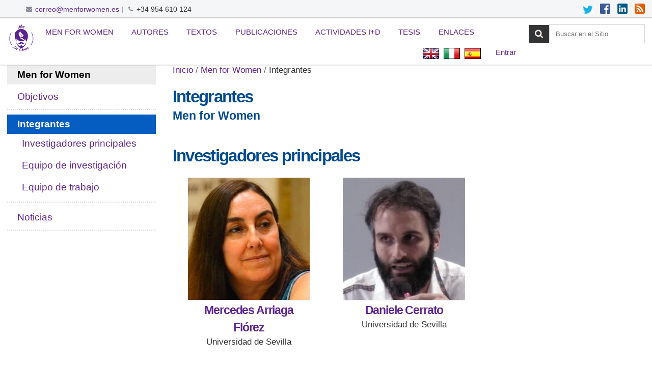

--- FILE ---
content_type: text/html;charset=utf-8
request_url: https://menforwomen.es/es/portada/es/mfw/integrantes
body_size: 8475
content:

<!DOCTYPE html>

<html xmlns="http://www.w3.org/1999/xhtml" lang="es">

    
    
    
    
    


<head>
    <meta http-equiv="Content-Type" content="text/html; charset=utf-8" />

    
        <base href="https://menforwomen.es/es/mfw/integrantes/index_html/" /><!--[if lt IE 7]></base><![endif]-->
    

    
        <meta content="Men for Women" name="DC.description" /><meta content="Men for Women" name="description" /><meta content="text/plain" name="DC.format" /><meta content="Collage" name="DC.type" /><meta content="2021/08/30 - " name="DC.date.valid_range" /><meta content="2021-08-30T10:54:33+01:00" name="DC.date.modified" /><meta content="2021-01-31T03:25:12+01:00" name="DC.date.created" /><meta content="es" name="DC.language" />

  
    <link rel="stylesheet" type="text/css" media="screen" href="https://menforwomen.es/portal_css/Sunburst%20Theme/reset-cachekey-303429177b7b87b133991abb66fb2b63.css" />
    <link rel="stylesheet" type="text/css" href="https://menforwomen.es/portal_css/Sunburst%20Theme/base-cachekey-530fcf32a11572f9459569b850b5b5c1.css" />
    <style type="text/css" media="screen">@import url(https://menforwomen.es/portal_css/Sunburst%20Theme/resourceplone.app.jquerytools.dateinput-cachekey-459122f74a327050add4c58582ee16d6.css);</style>
        <!--[if lt IE 8]>    
    
    <link rel="stylesheet" type="text/css" media="screen" href="https://menforwomen.es/portal_css/Sunburst%20Theme/IEFixes-cachekey-42842d8c4074c938a64cedd7989f2b34.css" />
        <![endif]-->
    
    <link rel="stylesheet" type="text/css" media="screen" href="https://menforwomen.es/portal_css/Sunburst%20Theme/resourceplone.formwidget.autocompletejquery.autocomplete-cachekey-39eff0c00e37930cf591a44a728420c0.css" />
    <link rel="stylesheet" type="text/css" media="all" href="https://menforwomen.es/portal_css/Sunburst%20Theme/collage-cachekey-d8e273f0b510bf2ce1bbd07690d42cb6.css" />
    <style type="text/css" media="all">@import url(https://menforwomen.es/portal_css/Sunburst%20Theme/resourceContentWellPortlets.stylesContentWellPortlets-cachekey-6f085d41e0fb9669a884c3207ca18943.css);</style>
    <link rel="stylesheet" type="text/css" media="screen" href="https://menforwomen.es/portal_css/Sunburst%20Theme/resourceftw.referencewidgetrefwidget-cachekey-13c2bfa14b750501299bf57663cdc445.css" />
    <link rel="stylesheet" type="text/css" media="screen" href="https://menforwomen.es/portal_css/Sunburst%20Theme/resourceftw.sliderslider-cachekey-b58a2c0bf33023695712b9fa337d8e57.css" />
    <link rel="stylesheet" type="text/css" media="screen" href="https://menforwomen.es/portal_css/Sunburst%20Theme/resourceftw.sliderslick-cachekey-f83d1a2369e70394703a3ed8e2229da8.css" />
    <style type="text/css" media="all">@import url(https://menforwomen.es/portal_css/Sunburst%20Theme/slideshow-cachekey-c4c4e06839ffd9f79611cd0d149eac24.css);</style>
    <link rel="stylesheet" type="text/css" media="all" href="https://menforwomen.es/portal_css/Sunburst%20Theme/ploneCustom-cachekey-6e6671d81325e31201d3df508adc3759.css" />

  
  
    <script type="text/javascript" src="https://menforwomen.es/portal_javascripts/Sunburst%20Theme/resourceplone.app.jquery-cachekey-c9a675a5f97c00db3e2842467b7bb3c2.js"></script>
    <script type="text/javascript" src="https://menforwomen.es/portal_javascripts/Sunburst%20Theme/collective.js.jqueryui.custom.min-cachekey-c8eba59a86e230b273138c4f81f6e995.js"></script>
    <script type="text/javascript" src="https://menforwomen.es/portal_javascripts/Sunburst%20Theme/resourceplone.formwidget.autocompletejquery.autocomplete.min-cachekey-888d5e594f94acc4ddc7bc2d0740b21d.js"></script>
    <script type="text/javascript" src="https://menforwomen.es/portal_javascripts/Sunburst%20Theme/resourcecollage-resourcescollage-cachekey-ab94473b258617ce45e02a213662636d.js"></script>
    <script type="text/javascript" src="https://menforwomen.es/portal_javascripts/Sunburst%20Theme/resourceftw.sliderslick.min-cachekey-6755ef1d6f7b5bb57aff9f2452e0188f.js"></script>


<link rel="alternate" href="https://menforwomen.es/" hreflang="es" /><link rel="alternate" href="https://menforwomen.es/" hreflang="it" /><link rel="alternate" href="https://menforwomen.es/" hreflang="en" />

<title>Integrantes &mdash; Español</title>
        
    <link rel="canonical" href="https://menforwomen.es/es/mfw/integrantes" />

    <link rel="shortcut icon" type="image/x-icon" href="https://menforwomen.es/favicon.ico" />
    <link rel="apple-touch-icon" href="https://menforwomen.es/touch_icon.png" />


<script type="text/javascript">
        jQuery(function($){
            if (typeof($.datepicker) != "undefined"){
              $.datepicker.setDefaults(
                jQuery.extend($.datepicker.regional['es'],
                {dateFormat: 'dd/mm/yy'}));
            }
        });
        </script>




    <link rel="search" href="https://menforwomen.es/es/@@search" title="Buscar en este sitio" />




        
        
        
        
        

        <meta name="viewport" content="width=device-width, initial-scale=0.6666, maximum-scale=1.0, minimum-scale=0.6666" />
        <meta name="generator" content="Plone - http://plone.org" />
    
</head>

<body class="template-collage_view portaltype-collage site-es section-mfw subsection-integrantes subsection-integrantes-index_html userrole-anonymous" dir="ltr">

<div id="visual-portal-wrapper">

        <div id="portal-top" class="row">
<div class="cell width-full position-0">
            <div id="supracabecera">
  <div id="telefono-correo">
    <img src="correo.png" title="Correo Men for Women" alt="Correo Men for Women"><a href="mailto:correo@menforwomen.es" title="Correo Men for Women">correo@menforwomen.es</a> | <img src="/telefono.png" title="Teléfono Men for Women" alt="Teléfono Men for Women">+34 954 610 124
  </div>
  <div id="redes">
    <a href="https://twitter.com/" title="Twitter Men for Women" target="_blank"><img src="/twitter.png" title="Twitter Men for Women" alt="Twitter Men for Women"></a>
    <a href="https://facebook.com/" title="Facebook Men for Women" target="_blank"><img src="/facebook.png" title="Facebook Men for Women" alt="Facebook Men for Women"></a>
    <a href="https://linkedin.com/" title="Linkedin Men for Women" target="_blank"><img src="/linkedin.png" title="Linkedin Men for Women" alt="Linkedin Men for Women"></a>
    <a href="/noticias/coleccion/RSS" title="RSS Men for Women" target="_blank"><img src="/rss.png" title="RSS Men for Women" alt="RSS Men for Women"></a>
  </div>
</div>
<div id="portal-header">
    <p class="hiddenStructure">
  <a accesskey="2" href="https://menforwomen.es/es/portada/es/mfw/integrantes#content">Cambiar a contenido.</a> |

  <a accesskey="6" href="https://menforwomen.es/es/portada/es/mfw/integrantes#portal-globalnav">Saltar a navegación</a>
</p>

<a id="portal-logo" title="Español" accesskey="1" href="https://menforwomen.es/es">
    <img src="https://menforwomen.es/logo.png" alt="Men for Women" title="Men for Women" height="56" width="56" /></a>


    <p class="hiddenStructure">Navegación</p>

    <ul id="portal-globalnav"><li id="portaltab-mfw" class="plain"><a href="https://menforwomen.es/es/mfw" title="Voces Masculinas en la Querella de las Mujeres">Men for Women</a></li><li id="portaltab-autores" class="plain"><a href="https://menforwomen.es/es/autores" title="Voces Masculinas en la Querella de las Mujeres">Autores</a></li><li id="portaltab-textos" class="plain"><a href="https://menforwomen.es/es/textos" title="Men for Women">Textos</a></li><li id="portaltab-publicaciones" class="plain"><a href="https://menforwomen.es/es/publicaciones" title="">Publicaciones</a></li><li id="portaltab-actividades" class="plain"><a href="https://menforwomen.es/es/actividades" title="Men for Women">Actividades I+D</a></li><li id="portaltab-tesis" class="plain"><a href="https://menforwomen.es/es/tesis" title="Men for Women">Tesis</a></li><li id="portaltab-enlaces" class="plain"><a href="https://menforwomen.es/es/enlaces" title="Recomendados por Men for Women">Enlaces</a></li></ul>


<div id="portal-searchbox">

    <form id="searchGadget_form" action="https://menforwomen.es/es/@@search">

        <div class="LSBox">
        <label class="hiddenStructure" for="searchGadget">Buscar</label>

        <input name="SearchableText" type="text" size="18" title="Buscar en el Sitio" placeholder="Buscar en el Sitio" accesskey="4" class="searchField" id="searchGadget" />

        <input class="searchButton" type="submit" value="Buscar" />

        <div class="searchSection">
            <input id="searchbox_currentfolder_only" class="noborder" type="checkbox" name="path" value="/sitio_menforwomen_es/menforwomen.es/es/mfw/integrantes" />
            <label for="searchbox_currentfolder_only" style="cursor: pointer">solo en la sección actual</label>
        </div>

        <div class="LSResult" id="LSResult"><div class="LSShadow" id="LSShadow"></div></div>
        </div>
    </form>

    <div id="portal-advanced-search" class="hiddenStructure">
        <a href="https://menforwomen.es/es/@@search" accesskey="5">Búsqueda Avanzada…</a>
    </div>

</div>

<div id="portal-personaltools-wrapper">

<p class="hiddenStructure">Herramientas Personales</p>



<ul class="actionMenu deactivated" id="portal-personaltools">
  <li id="anon-personalbar">
    
        <a href="https://menforwomen.es/es/login" id="personaltools-login">Entrar</a>
    
  </li>
</ul>

</div>


<ul id="portal-languageselector">
    
    <li class="language-en">
        <a href="https://menforwomen.es/@@multilingual-selector/237f5a3c601e43fc844991fedd81de36/en?set_language=en" title="English">
                <img width="14" height="11" alt="English" src="https://menforwomen.es/++resource++country-flags/gb.gif" title="English" />
            </a>
    </li>
    
    
    <li class="language-it">
        <a href="https://menforwomen.es/@@multilingual-selector/237f5a3c601e43fc844991fedd81de36/it?set_language=it" title="Italiano">
                <img width="14" height="11" alt="Italiano" src="https://menforwomen.es/++resource++country-flags/it.gif" title="Italiano" />
            </a>
    </li>
    
    
    <li class="currentLanguage language-es">
        <a href="https://menforwomen.es/@@multilingual-selector/237f5a3c601e43fc844991fedd81de36/es?set_language=es" title="Español">
                <img width="14" height="11" alt="Español" src="https://menforwomen.es/++resource++country-flags/es.gif" title="Español" />
            </a>
    </li>
    
</ul>

</div>

    <div id="portlets-in-header" class="row">
         
             
                 <div class="cell InHeaderPortletManager1 width-full position-0">


<div id="[base64]" class="portletWrapper [base64]"><script type="text/javascript">
window.addEventListener('scroll', function () {
  document.body.classList[
    window.scrollY > 20 ? 'add': 'remove'
  ]('scrolled');
});
</script></div>

</div> 
             
         
    </div>

    


</div>
        </div>
    <div id="portal-columns" class="row">

        <div id="portal-column-content" class="cell width-3:4 position-1:4">

            <div id="viewlet-above-content"><div id="portal-breadcrumbs">

    <span id="breadcrumbs-you-are-here">Usted está aquí:</span>
    <span id="breadcrumbs-home">
        <a href="https://menforwomen.es/es">Inicio</a>
        <span class="breadcrumbSeparator">
            /
            
        </span>
    </span>
    <span id="breadcrumbs-1" dir="ltr">
        
            <a href="https://menforwomen.es/es/mfw">Men for Women</a>
            <span class="breadcrumbSeparator">
                /
                
            </span>
            
         
    </span>
    <span id="breadcrumbs-2" dir="ltr">
        
            
            
            <span id="breadcrumbs-current">Integrantes</span>
         
    </span>

</div>

<div id="portlets-above" class="row">
    
    
</div>



</div>

            
                <div class="">

                    

                    

    <dl class="portalMessage info" id="kssPortalMessage" style="display:none">
        <dt>Info</dt>
        <dd></dd>
    </dl>



                    <div id="content">
    

      <div id="collage">

        

        <h1 class="documentFirstHeading">
          
        <span class="" id="parent-fieldname-title-d780a9968673401f9f0a10b83efd0399">
            Integrantes
        </span>
    
        </h1>

        

<div id="portlets-below" class="row">

     
     
</div>




        
          <p class="documentDescription">
            
        <span class="" id="parent-fieldname-description-d780a9968673401f9f0a10b83efd0399">
            Men for Women
        </span>
    
          </p>
        

        

        <div class="collage-row">
  <div class="row_1 collage-last-row collage-first-row">
	







  
    <div class="one-column">

      <div class="collage-column">
  <div class="column-block block_1 collage-last-object collage-first-object">
    








  
    &nbsp;
  






  <div class="collage-item">
<div class="portletWrapper" data-portlethash="[base64]" id="[base64]"><h1>Investigadores principales</h1>
  <div>
    
      <div class="integrantesItem">
          <a href="https://menforwomen.es/es/mfw/integrantes/investigadores-principales/mercedes-arriaga-florez" title="Universidad de Sevilla">
            <img class="image-inline" src="https://menforwomen.es/es/mfw/integrantes/investigadores-principales/mercedes-arriaga-florez/@@images/image/300" alt="Universidad de Sevilla" title="Universidad de Sevilla" />
          </a>
          <h2 class="integrantesTitulo">
            <a href="https://menforwomen.es/es/mfw/integrantes/investigadores-principales/mercedes-arriaga-florez" title="Universidad de Sevilla">
                <span>Mercedes Arriaga Flórez</span>
            </a>
          </h2>
          <p>Universidad de Sevilla</p>
      </div>
    
    
      <div class="integrantesItem">
          <a href="https://menforwomen.es/es/mfw/integrantes/investigadores-principales/daniele-cerrato" title="Universidad de Sevilla">
            <img class="image-inline" src="https://menforwomen.es/es/mfw/integrantes/investigadores-principales/daniele-cerrato/@@images/image/300" alt="Universidad de Sevilla" title="Universidad de Sevilla" />
          </a>
          <h2 class="integrantesTitulo">
            <a href="https://menforwomen.es/es/mfw/integrantes/investigadores-principales/daniele-cerrato" title="Universidad de Sevilla">
                <span>Daniele Cerrato</span>
            </a>
          </h2>
          <p>Universidad de Sevilla</p>
      </div>
    
  </div></div>

<div class="portletWrapper" data-portlethash="[base64]" id="[base64]"><h1>Equipo de Investigación</h1>
  <div>
    
      <div class="integrantesItem">
          <a href="https://menforwomen.es/es/mfw/integrantes/equipo-de-investigacion/milagro-martin-clavijo" title="Universidad de Salamanca">
            <img class="image-inline" src="https://menforwomen.es/es/mfw/integrantes/equipo-de-investigacion/milagro-martin-clavijo/@@images/image/250" alt="Universidad de Salamanca" title="Universidad de Salamanca" />
          </a>
          <h2 class="integrantesTitulo">
            <a href="https://menforwomen.es/es/mfw/integrantes/equipo-de-investigacion/milagro-martin-clavijo" title="Universidad de Salamanca">
                <span>Milagro Martín Clavijo</span>
            </a>
          </h2>
          <p>Universidad de Salamanca</p>
      </div>
    
    
      <div class="integrantesItem">
          <a href="https://menforwomen.es/es/mfw/integrantes/equipo-de-investigacion/maria-rosal-nadales" title="Universidad de Córdoba">
            <img class="image-inline" src="https://menforwomen.es/es/mfw/integrantes/equipo-de-investigacion/maria-rosal-nadales/@@images/image/250" alt="Universidad de Córdoba" title="Universidad de Córdoba" />
          </a>
          <h2 class="integrantesTitulo">
            <a href="https://menforwomen.es/es/mfw/integrantes/equipo-de-investigacion/maria-rosal-nadales" title="Universidad de Córdoba">
                <span>María Rosal Nadales</span>
            </a>
          </h2>
          <p>Universidad de Córdoba</p>
      </div>
    
    
      <div class="integrantesItem">
          <a href="https://menforwomen.es/es/mfw/integrantes/equipo-de-investigacion/maria-dolores-valencia-miron" title="Universidad de Granada">
            <img class="image-inline" src="https://menforwomen.es/es/mfw/integrantes/equipo-de-investigacion/maria-dolores-valencia-miron/@@images/image/250" alt="Universidad de Granada" title="Universidad de Granada" />
          </a>
          <h2 class="integrantesTitulo">
            <a href="https://menforwomen.es/es/mfw/integrantes/equipo-de-investigacion/maria-dolores-valencia-miron" title="Universidad de Granada">
                <span>María Dolores Valencia Mirón</span>
            </a>
          </h2>
          <p>Universidad de Granada</p>
      </div>
    
    
      <div class="integrantesItem">
          <a href="https://menforwomen.es/es/mfw/integrantes/equipo-de-investigacion/salvatore-bartolotta" title="UNED de Madrid">
            <img class="image-inline" src="https://menforwomen.es/es/mfw/integrantes/equipo-de-investigacion/salvatore-bartolotta/@@images/image/250" alt="UNED de Madrid" title="UNED de Madrid" />
          </a>
          <h2 class="integrantesTitulo">
            <a href="https://menforwomen.es/es/mfw/integrantes/equipo-de-investigacion/salvatore-bartolotta" title="UNED de Madrid">
                <span>Salvatore Bartolotta</span>
            </a>
          </h2>
          <p>UNED de Madrid</p>
      </div>
    
    
      <div class="integrantesItem">
          <a href="https://menforwomen.es/es/mfw/integrantes/equipo-de-investigacion/maria-belen-hernandez-gonzalez" title="Universidad de Murcia">
            <img class="image-inline" src="https://menforwomen.es/es/mfw/integrantes/equipo-de-investigacion/maria-belen-hernandez-gonzalez/@@images/image/250" alt="Universidad de Murcia" title="Universidad de Murcia" />
          </a>
          <h2 class="integrantesTitulo">
            <a href="https://menforwomen.es/es/mfw/integrantes/equipo-de-investigacion/maria-belen-hernandez-gonzalez" title="Universidad de Murcia">
                <span>María Belén Hernández González</span>
            </a>
          </h2>
          <p>Universidad de Murcia</p>
      </div>
    
  </div></div>

<div class="portletWrapper" data-portlethash="[base64]" id="[base64]"><h1>Equipo de Trabajo</h1>
  <div>
    
      <div class="integrantesItem">
          <a href="https://menforwomen.es/es/mfw/integrantes/equipo-de-trabajo/maria-vardala" title="">
            <img class="image-inline" src="https://menforwomen.es/es/mfw/integrantes/equipo-de-trabajo/maria-vardala/@@images/image/mini" alt="" title="" />
          </a>
          <h2 class="integrantesTitulo">
            <a href="https://menforwomen.es/es/mfw/integrantes/equipo-de-trabajo/maria-vardala" title="">
                <span>Maria Vardala</span>
            </a>
          </h2>
          <p></p>
      </div>
    
    
      <div class="integrantesItem">
          <a href="https://menforwomen.es/es/mfw/integrantes/equipo-de-trabajo/juan-francisco-reyes-montero" title="">
            <img class="image-inline" src="https://menforwomen.es/es/mfw/integrantes/equipo-de-trabajo/juan-francisco-reyes-montero/@@images/image/mini" alt="" title="" />
          </a>
          <h2 class="integrantesTitulo">
            <a href="https://menforwomen.es/es/mfw/integrantes/equipo-de-trabajo/juan-francisco-reyes-montero" title="">
                <span>Juan Francisco Reyes Montero</span>
            </a>
          </h2>
          <p></p>
      </div>
    
    
      <div class="integrantesItem">
          <a href="https://menforwomen.es/es/mfw/integrantes/equipo-de-trabajo/belen-abad-de-los-santos" title="">
            <img class="image-inline" src="https://menforwomen.es/es/mfw/integrantes/equipo-de-trabajo/belen-abad-de-los-santos/@@images/image/mini" alt="" title="" />
          </a>
          <h2 class="integrantesTitulo">
            <a href="https://menforwomen.es/es/mfw/integrantes/equipo-de-trabajo/belen-abad-de-los-santos" title="">
                <span>Belén Abad de los Santos</span>
            </a>
          </h2>
          <p></p>
      </div>
    
    
      <div class="integrantesItem">
          <a href="https://menforwomen.es/es/mfw/integrantes/equipo-de-trabajo/giuliana-antonella-giacobbe" title="">
            <img class="image-inline" src="https://menforwomen.es/es/mfw/integrantes/equipo-de-trabajo/giuliana-antonella-giacobbe/@@images/image/mini" alt="" title="" />
          </a>
          <h2 class="integrantesTitulo">
            <a href="https://menforwomen.es/es/mfw/integrantes/equipo-de-trabajo/giuliana-antonella-giacobbe" title="">
                <span>Giuliana Antonella Giacobbe</span>
            </a>
          </h2>
          <p></p>
      </div>
    
    
      <div class="integrantesItem">
          <a href="https://menforwomen.es/es/mfw/integrantes/equipo-de-trabajo/yolanda-romano-martin" title="">
            <img class="image-inline" src="https://menforwomen.es/es/mfw/integrantes/equipo-de-trabajo/yolanda-romano-martin/@@images/image/mini" alt="" title="" />
          </a>
          <h2 class="integrantesTitulo">
            <a href="https://menforwomen.es/es/mfw/integrantes/equipo-de-trabajo/yolanda-romano-martin" title="">
                <span>Yolanda Romano Martín</span>
            </a>
          </h2>
          <p></p>
      </div>
    
    
      <div class="integrantesItem">
          <a href="https://menforwomen.es/es/mfw/integrantes/equipo-de-trabajo/antonella-cagnolati" title="Universidad de Foggia, Italia">
            <img class="image-inline" src="https://menforwomen.es/es/mfw/integrantes/equipo-de-trabajo/antonella-cagnolati/@@images/image/mini" alt="Universidad de Foggia, Italia" title="Universidad de Foggia, Italia" />
          </a>
          <h2 class="integrantesTitulo">
            <a href="https://menforwomen.es/es/mfw/integrantes/equipo-de-trabajo/antonella-cagnolati" title="Universidad de Foggia, Italia">
                <span>Antonella Cagnolati</span>
            </a>
          </h2>
          <p>Universidad de Foggia, Italia</p>
      </div>
    
    
      <div class="integrantesItem">
          <a href="https://menforwomen.es/es/mfw/integrantes/equipo-de-trabajo/maria-dolores-ramirez-almazan" title="Universidad de Sevilla">
            <img class="image-inline" src="https://menforwomen.es/es/mfw/integrantes/equipo-de-trabajo/maria-dolores-ramirez-almazan/@@images/image/mini" alt="Universidad de Sevilla" title="Universidad de Sevilla" />
          </a>
          <h2 class="integrantesTitulo">
            <a href="https://menforwomen.es/es/mfw/integrantes/equipo-de-trabajo/maria-dolores-ramirez-almazan" title="Universidad de Sevilla">
                <span>Maria Dolores Ramírez Almazán</span>
            </a>
          </h2>
          <p>Universidad de Sevilla</p>
      </div>
    
    
      <div class="integrantesItem">
          <a href="https://menforwomen.es/es/mfw/integrantes/equipo-de-trabajo/kostantina-boubara" title="Universidad Aristotele di Tesalónica, Grecia">
            <img class="image-inline" src="https://menforwomen.es/es/mfw/integrantes/equipo-de-trabajo/kostantina-boubara/@@images/image/mini" alt="Universidad Aristotele di Tesalónica, Grecia" title="Universidad Aristotele di Tesalónica, Grecia" />
          </a>
          <h2 class="integrantesTitulo">
            <a href="https://menforwomen.es/es/mfw/integrantes/equipo-de-trabajo/kostantina-boubara" title="Universidad Aristotele di Tesalónica, Grecia">
                <span>Kostantina Boubara</span>
            </a>
          </h2>
          <p>Universidad Aristotele di Tesalónica, Grecia</p>
      </div>
    
    
      <div class="integrantesItem">
          <a href="https://menforwomen.es/es/mfw/integrantes/equipo-de-trabajo/eva-maria-moreno-lago" title="Universidad de Sevilla">
            <img class="image-inline" src="https://menforwomen.es/es/mfw/integrantes/equipo-de-trabajo/eva-maria-moreno-lago/@@images/image/mini" alt="Universidad de Sevilla" title="Universidad de Sevilla" />
          </a>
          <h2 class="integrantesTitulo">
            <a href="https://menforwomen.es/es/mfw/integrantes/equipo-de-trabajo/eva-maria-moreno-lago" title="Universidad de Sevilla">
                <span>Eva María Moreno Lago</span>
            </a>
          </h2>
          <p>Universidad de Sevilla</p>
      </div>
    
    
      <div class="integrantesItem">
          <a href="https://menforwomen.es/es/mfw/integrantes/equipo-de-trabajo/caterina-duraccio" title="Universidad Pablo de Olavide, Sevilla">
            <img class="image-inline" src="https://menforwomen.es/es/mfw/integrantes/equipo-de-trabajo/caterina-duraccio/@@images/image/mini" alt="Universidad Pablo de Olavide, Sevilla" title="Universidad Pablo de Olavide, Sevilla" />
          </a>
          <h2 class="integrantesTitulo">
            <a href="https://menforwomen.es/es/mfw/integrantes/equipo-de-trabajo/caterina-duraccio" title="Universidad Pablo de Olavide, Sevilla">
                <span>Caterina Duraccio</span>
            </a>
          </h2>
          <p>Universidad Pablo de Olavide, Sevilla</p>
      </div>
    
    
      <div class="integrantesItem">
          <a href="https://menforwomen.es/es/mfw/integrantes/equipo-de-trabajo/juan-aguilar-gonzalez" title="Universidad de Castilla la Mancha">
            <img class="image-inline" src="https://menforwomen.es/es/mfw/integrantes/equipo-de-trabajo/juan-aguilar-gonzalez/@@images/image/mini" alt="Universidad de Castilla la Mancha" title="Universidad de Castilla la Mancha" />
          </a>
          <h2 class="integrantesTitulo">
            <a href="https://menforwomen.es/es/mfw/integrantes/equipo-de-trabajo/juan-aguilar-gonzalez" title="Universidad de Castilla la Mancha">
                <span>Juan Aguilar González</span>
            </a>
          </h2>
          <p>Universidad de Castilla la Mancha</p>
      </div>
    
    
      <div class="integrantesItem">
          <a href="https://menforwomen.es/es/mfw/integrantes/equipo-de-trabajo/jose-garcia-fernandez" title="Universidad de Oviedo">
            <img class="image-inline" src="https://menforwomen.es/es/mfw/integrantes/equipo-de-trabajo/jose-garcia-fernandez/@@images/image/mini" alt="Universidad de Oviedo" title="Universidad de Oviedo" />
          </a>
          <h2 class="integrantesTitulo">
            <a href="https://menforwomen.es/es/mfw/integrantes/equipo-de-trabajo/jose-garcia-fernandez" title="Universidad de Oviedo">
                <span>José García Fernández</span>
            </a>
          </h2>
          <p>Universidad de Oviedo</p>
      </div>
    
    
      <div class="integrantesItem">
          <a href="https://menforwomen.es/es/mfw/integrantes/equipo-de-trabajo/ioannis-tsolkas" title="Universidad Nacional Kapodistriaca de Atenas, Grecia">
            <img class="image-inline" src="https://menforwomen.es/es/mfw/integrantes/equipo-de-trabajo/ioannis-tsolkas/@@images/image/mini" alt="Universidad Nacional Kapodistriaca de Atenas, Grecia" title="Universidad Nacional Kapodistriaca de Atenas, Grecia" />
          </a>
          <h2 class="integrantesTitulo">
            <a href="https://menforwomen.es/es/mfw/integrantes/equipo-de-trabajo/ioannis-tsolkas" title="Universidad Nacional Kapodistriaca de Atenas, Grecia">
                <span>Ioannis Tsolkas</span>
            </a>
          </h2>
          <p>Universidad Nacional Kapodistriaca de Atenas, Grecia</p>
      </div>
    
    
      <div class="integrantesItem">
          <a href="https://menforwomen.es/es/mfw/integrantes/equipo-de-trabajo/androniki-dialeti" title="University of Thessaly, Volos, Grecia">
            <img class="image-inline" src="https://menforwomen.es/es/mfw/integrantes/equipo-de-trabajo/androniki-dialeti/@@images/image/mini" alt="University of Thessaly, Volos, Grecia" title="University of Thessaly, Volos, Grecia" />
          </a>
          <h2 class="integrantesTitulo">
            <a href="https://menforwomen.es/es/mfw/integrantes/equipo-de-trabajo/androniki-dialeti" title="University of Thessaly, Volos, Grecia">
                <span>Androniki Dialeti</span>
            </a>
          </h2>
          <p>University of Thessaly, Volos, Grecia</p>
      </div>
    
    
      <div class="integrantesItem">
          <a href="https://menforwomen.es/es/mfw/integrantes/equipo-de-trabajo/patrizia-caraffi" title="Universidad de Bolonia, Italia">
            <img class="image-inline" src="https://menforwomen.es/es/mfw/integrantes/equipo-de-trabajo/patrizia-caraffi/@@images/image/mini" alt="Universidad de Bolonia, Italia" title="Universidad de Bolonia, Italia" />
          </a>
          <h2 class="integrantesTitulo">
            <a href="https://menforwomen.es/es/mfw/integrantes/equipo-de-trabajo/patrizia-caraffi" title="Universidad de Bolonia, Italia">
                <span>Patrizia Caraffi</span>
            </a>
          </h2>
          <p>Universidad de Bolonia, Italia</p>
      </div>
    
    
      <div class="integrantesItem">
          <a href="https://menforwomen.es/es/mfw/integrantes/equipo-de-trabajo/francisco-jose-rodriguez-mesa" title="Universidad de Córdoba">
            <img class="image-inline" src="https://menforwomen.es/es/mfw/integrantes/equipo-de-trabajo/francisco-jose-rodriguez-mesa/@@images/image/mini" alt="Universidad de Córdoba" title="Universidad de Córdoba" />
          </a>
          <h2 class="integrantesTitulo">
            <a href="https://menforwomen.es/es/mfw/integrantes/equipo-de-trabajo/francisco-jose-rodriguez-mesa" title="Universidad de Córdoba">
                <span>Francisco José Rodríguez Mesa</span>
            </a>
          </h2>
          <p>Universidad de Córdoba</p>
      </div>
    
    
      <div class="integrantesItem">
          <a href="https://menforwomen.es/es/mfw/integrantes/equipo-de-trabajo/ana-vargas-martinez" title="Universidad Carlos III de Madrid">
            <img class="image-inline" src="https://menforwomen.es/es/mfw/integrantes/equipo-de-trabajo/ana-vargas-martinez/@@images/image/mini" alt="Universidad Carlos III de Madrid" title="Universidad Carlos III de Madrid" />
          </a>
          <h2 class="integrantesTitulo">
            <a href="https://menforwomen.es/es/mfw/integrantes/equipo-de-trabajo/ana-vargas-martinez" title="Universidad Carlos III de Madrid">
                <span>Ana Vargas Martínez</span>
            </a>
          </h2>
          <p>Universidad Carlos III de Madrid</p>
      </div>
    
    
      <div class="integrantesItem">
          <a href="https://menforwomen.es/es/mfw/integrantes/equipo-de-trabajo/manuel-broullon-lozano" title="Universidad Complutense de Madrid">
            <img class="image-inline" src="https://menforwomen.es/es/mfw/integrantes/equipo-de-trabajo/manuel-broullon-lozano/@@images/image/mini" alt="Universidad Complutense de Madrid" title="Universidad Complutense de Madrid" />
          </a>
          <h2 class="integrantesTitulo">
            <a href="https://menforwomen.es/es/mfw/integrantes/equipo-de-trabajo/manuel-broullon-lozano" title="Universidad Complutense de Madrid">
                <span>Manuel Broullón Lozano</span>
            </a>
          </h2>
          <p>Universidad Complutense de Madrid</p>
      </div>
    
    
      <div class="integrantesItem">
          <a href="https://menforwomen.es/es/mfw/integrantes/equipo-de-trabajo/alessandra-sanna" title="Universidad de Granada">
            <img class="image-inline" src="https://menforwomen.es/es/mfw/integrantes/equipo-de-trabajo/alessandra-sanna/@@images/image/mini" alt="Universidad de Granada" title="Universidad de Granada" />
          </a>
          <h2 class="integrantesTitulo">
            <a href="https://menforwomen.es/es/mfw/integrantes/equipo-de-trabajo/alessandra-sanna" title="Universidad de Granada">
                <span>Alessandra Sanna</span>
            </a>
          </h2>
          <p>Universidad de Granada</p>
      </div>
    
    
      <div class="integrantesItem">
          <a href="https://menforwomen.es/es/mfw/integrantes/equipo-de-trabajo/maria-isabel-garcia-perez" title="Universidad de Salamanca">
            <img class="image-inline" src="https://menforwomen.es/es/mfw/integrantes/equipo-de-trabajo/maria-isabel-garcia-perez/@@images/image/mini" alt="Universidad de Salamanca" title="Universidad de Salamanca" />
          </a>
          <h2 class="integrantesTitulo">
            <a href="https://menforwomen.es/es/mfw/integrantes/equipo-de-trabajo/maria-isabel-garcia-perez" title="Universidad de Salamanca">
                <span>María Isabel García Pérez</span>
            </a>
          </h2>
          <p>Universidad de Salamanca</p>
      </div>
    
    
      <div class="integrantesItem">
          <a href="https://menforwomen.es/es/mfw/integrantes/equipo-de-trabajo/sara-velazquez-garcia" title="Universidad de Salamanca">
            <img class="image-inline" src="https://menforwomen.es/es/mfw/integrantes/equipo-de-trabajo/sara-velazquez-garcia/@@images/image/mini" alt="Universidad de Salamanca" title="Universidad de Salamanca" />
          </a>
          <h2 class="integrantesTitulo">
            <a href="https://menforwomen.es/es/mfw/integrantes/equipo-de-trabajo/sara-velazquez-garcia" title="Universidad de Salamanca">
                <span>Sara Velázquez García</span>
            </a>
          </h2>
          <p>Universidad de Salamanca</p>
      </div>
    
    
      <div class="integrantesItem">
          <a href="https://menforwomen.es/es/mfw/integrantes/equipo-de-trabajo/milica-lilic" title="Universidad de Sevilla">
            <img class="image-inline" src="https://menforwomen.es/es/mfw/integrantes/equipo-de-trabajo/milica-lilic/@@images/image/mini" alt="Universidad de Sevilla" title="Universidad de Sevilla" />
          </a>
          <h2 class="integrantesTitulo">
            <a href="https://menforwomen.es/es/mfw/integrantes/equipo-de-trabajo/milica-lilic" title="Universidad de Sevilla">
                <span>Milica Lilic</span>
            </a>
          </h2>
          <p>Universidad de Sevilla</p>
      </div>
    
    
      <div class="integrantesItem">
          <a href="https://menforwomen.es/es/mfw/integrantes/equipo-de-trabajo/anna-suadoni" title="Universidad de Granada">
            <img class="image-inline" src="https://menforwomen.es/es/mfw/integrantes/equipo-de-trabajo/anna-suadoni/@@images/image/mini" alt="Universidad de Granada" title="Universidad de Granada" />
          </a>
          <h2 class="integrantesTitulo">
            <a href="https://menforwomen.es/es/mfw/integrantes/equipo-de-trabajo/anna-suadoni" title="Universidad de Granada">
                <span>Anna Suadoni</span>
            </a>
          </h2>
          <p>Universidad de Granada</p>
      </div>
    
    
      <div class="integrantesItem">
          <a href="https://menforwomen.es/es/mfw/integrantes/equipo-de-trabajo/rita-fresu" title="Università degli Studi di Cagliari, Italia">
            <img class="image-inline" src="https://menforwomen.es/es/mfw/integrantes/equipo-de-trabajo/rita-fresu/@@images/image/mini" alt="Università degli Studi di Cagliari, Italia" title="Università degli Studi di Cagliari, Italia" />
          </a>
          <h2 class="integrantesTitulo">
            <a href="https://menforwomen.es/es/mfw/integrantes/equipo-de-trabajo/rita-fresu" title="Università degli Studi di Cagliari, Italia">
                <span>Rita Fresu</span>
            </a>
          </h2>
          <p>Università degli Studi di Cagliari, Italia</p>
      </div>
    
    
      <div class="integrantesItem">
          <a href="https://menforwomen.es/es/mfw/integrantes/equipo-de-trabajo/nicoletta-bazzano" title="Università degli Studi di Cagliari , Italia">
            <img class="image-inline" src="https://menforwomen.es/es/mfw/integrantes/equipo-de-trabajo/nicoletta-bazzano/@@images/image/mini" alt="Università degli Studi di Cagliari , Italia" title="Università degli Studi di Cagliari , Italia" />
          </a>
          <h2 class="integrantesTitulo">
            <a href="https://menforwomen.es/es/mfw/integrantes/equipo-de-trabajo/nicoletta-bazzano" title="Università degli Studi di Cagliari , Italia">
                <span>Nicoletta Bazzano</span>
            </a>
          </h2>
          <p>Università degli Studi di Cagliari , Italia</p>
      </div>
    
    
      <div class="integrantesItem">
          <a href="https://menforwomen.es/es/mfw/integrantes/equipo-de-trabajo/jelena-bakic" title="Universidade do Porto, Portugal">
            <img class="image-inline" src="https://menforwomen.es/es/mfw/integrantes/equipo-de-trabajo/jelena-bakic/@@images/image/mini" alt="Universidade do Porto, Portugal" title="Universidade do Porto, Portugal" />
          </a>
          <h2 class="integrantesTitulo">
            <a href="https://menforwomen.es/es/mfw/integrantes/equipo-de-trabajo/jelena-bakic" title="Universidade do Porto, Portugal">
                <span>Jelena Bakic</span>
            </a>
          </h2>
          <p>Universidade do Porto, Portugal</p>
      </div>
    
    
      <div class="integrantesItem">
          <a href="https://menforwomen.es/es/mfw/integrantes/equipo-de-trabajo/spiros-koutrakis" title="Universidad Aristóteles de Tesalónica, Grecia">
            <img class="image-inline" src="https://menforwomen.es/es/mfw/integrantes/equipo-de-trabajo/spiros-koutrakis/@@images/image/mini" alt="Universidad Aristóteles de Tesalónica, Grecia" title="Universidad Aristóteles de Tesalónica, Grecia" />
          </a>
          <h2 class="integrantesTitulo">
            <a href="https://menforwomen.es/es/mfw/integrantes/equipo-de-trabajo/spiros-koutrakis" title="Universidad Aristóteles de Tesalónica, Grecia">
                <span>Spiros Koutrakis</span>
            </a>
          </h2>
          <p>Universidad Aristóteles de Tesalónica, Grecia</p>
      </div>
    
    
      <div class="integrantesItem">
          <a href="https://menforwomen.es/es/mfw/integrantes/equipo-de-trabajo/annagiulia-gramenzi" title="Alma Mater Studiorum, Università di Bologna">
            <img class="image-inline" src="https://menforwomen.es/es/mfw/integrantes/equipo-de-trabajo/annagiulia-gramenzi/@@images/image/mini" alt="Alma Mater Studiorum, Università di Bologna" title="Alma Mater Studiorum, Università di Bologna" />
          </a>
          <h2 class="integrantesTitulo">
            <a href="https://menforwomen.es/es/mfw/integrantes/equipo-de-trabajo/annagiulia-gramenzi" title="Alma Mater Studiorum, Università di Bologna">
                <span>Annagiulia Gramenzi</span>
            </a>
          </h2>
          <p>Alma Mater Studiorum, Università di Bologna</p>
      </div>
    
    
      <div class="integrantesItem">
          <a href="https://menforwomen.es/es/mfw/integrantes/equipo-de-trabajo/vicente-gonzalez-martin" title="Universidad de Salamanca">
            <img class="image-inline" src="https://menforwomen.es/es/mfw/integrantes/equipo-de-trabajo/vicente-gonzalez-martin/@@images/image/mini" alt="Universidad de Salamanca" title="Universidad de Salamanca" />
          </a>
          <h2 class="integrantesTitulo">
            <a href="https://menforwomen.es/es/mfw/integrantes/equipo-de-trabajo/vicente-gonzalez-martin" title="Universidad de Salamanca">
                <span>Vicente González Martín</span>
            </a>
          </h2>
          <p>Universidad de Salamanca</p>
      </div>
    
    
      <div class="integrantesItem">
          <a href="https://menforwomen.es/es/mfw/integrantes/equipo-de-trabajo/angela-giallongo" title="Universidad de Urbino, Italia">
            <img class="image-inline" src="https://menforwomen.es/es/mfw/integrantes/equipo-de-trabajo/angela-giallongo/@@images/image/mini" alt="Universidad de Urbino, Italia" title="Universidad de Urbino, Italia" />
          </a>
          <h2 class="integrantesTitulo">
            <a href="https://menforwomen.es/es/mfw/integrantes/equipo-de-trabajo/angela-giallongo" title="Universidad de Urbino, Italia">
                <span>Angela Giallongo</span>
            </a>
          </h2>
          <p>Universidad de Urbino, Italia</p>
      </div>
    
    
      <div class="integrantesItem">
          <a href="https://menforwomen.es/es/mfw/integrantes/equipo-de-trabajo/diana-del-mastro" title="Universidad de Szcecin, Polonia">
            <img class="image-inline" src="https://menforwomen.es/es/mfw/integrantes/equipo-de-trabajo/diana-del-mastro/@@images/image/mini" alt="Universidad de Szcecin, Polonia" title="Universidad de Szcecin, Polonia" />
          </a>
          <h2 class="integrantesTitulo">
            <a href="https://menforwomen.es/es/mfw/integrantes/equipo-de-trabajo/diana-del-mastro" title="Universidad de Szcecin, Polonia">
                <span>Diana Del Mastro</span>
            </a>
          </h2>
          <p>Universidad de Szcecin, Polonia</p>
      </div>
    
    
      <div class="integrantesItem">
          <a href="https://menforwomen.es/es/mfw/integrantes/equipo-de-trabajo/angello-rella" title="Universidad de Szcecin, Polonia">
            <img class="image-inline" src="https://menforwomen.es/es/mfw/integrantes/equipo-de-trabajo/angello-rella/@@images/image/mini" alt="Universidad de Szcecin, Polonia" title="Universidad de Szcecin, Polonia" />
          </a>
          <h2 class="integrantesTitulo">
            <a href="https://menforwomen.es/es/mfw/integrantes/equipo-de-trabajo/angello-rella" title="Universidad de Szcecin, Polonia">
                <span>Angelo Rella</span>
            </a>
          </h2>
          <p>Universidad de Szcecin, Polonia</p>
      </div>
    
    
      <div class="integrantesItem">
          <a href="https://menforwomen.es/es/mfw/integrantes/equipo-de-trabajo/roberto-trovato" title="Universidad de Génova">
            <img class="image-inline" src="https://menforwomen.es/es/mfw/integrantes/equipo-de-trabajo/roberto-trovato/@@images/image/mini" alt="Universidad de Génova" title="Universidad de Génova" />
          </a>
          <h2 class="integrantesTitulo">
            <a href="https://menforwomen.es/es/mfw/integrantes/equipo-de-trabajo/roberto-trovato" title="Universidad de Génova">
                <span>Roberto Trovato</span>
            </a>
          </h2>
          <p>Universidad de Génova</p>
      </div>
    
    
      <div class="integrantesItem">
          <a href="https://menforwomen.es/es/mfw/integrantes/equipo-de-trabajo/clara-stella" title="University of Oslo">
            <img class="image-inline" src="https://menforwomen.es/es/mfw/integrantes/equipo-de-trabajo/clara-stella/@@images/image/mini" alt="University of Oslo" title="University of Oslo" />
          </a>
          <h2 class="integrantesTitulo">
            <a href="https://menforwomen.es/es/mfw/integrantes/equipo-de-trabajo/clara-stella" title="University of Oslo">
                <span>Clara Stella</span>
            </a>
          </h2>
          <p>University of Oslo</p>
      </div>
    
    
      <div class="integrantesItem">
          <a href="https://menforwomen.es/es/mfw/integrantes/equipo-de-trabajo/manuel-giardina" title="Universidad de Sevilla">
            <img class="image-inline" src="https://menforwomen.es/es/mfw/integrantes/equipo-de-trabajo/manuel-giardina/@@images/image/mini" alt="Universidad de Sevilla" title="Universidad de Sevilla" />
          </a>
          <h2 class="integrantesTitulo">
            <a href="https://menforwomen.es/es/mfw/integrantes/equipo-de-trabajo/manuel-giardina" title="Universidad de Sevilla">
                <span>Manuel Giardina</span>
            </a>
          </h2>
          <p>Universidad de Sevilla</p>
      </div>
    
    
      <div class="integrantesItem">
          <a href="https://menforwomen.es/es/mfw/integrantes/equipo-de-trabajo/andrea-baldi" title="Rutgers University, New Jersey, Estados Unidos">
            <img class="image-inline" src="https://menforwomen.es/es/mfw/integrantes/equipo-de-trabajo/andrea-baldi/@@images/image/mini" alt="Rutgers University, New Jersey, Estados Unidos" title="Rutgers University, New Jersey, Estados Unidos" />
          </a>
          <h2 class="integrantesTitulo">
            <a href="https://menforwomen.es/es/mfw/integrantes/equipo-de-trabajo/andrea-baldi" title="Rutgers University, New Jersey, Estados Unidos">
                <span>Andrea Baldi</span>
            </a>
          </h2>
          <p>Rutgers University, New Jersey, Estados Unidos</p>
      </div>
    
    
      <div class="integrantesItem">
          <a href="https://menforwomen.es/es/mfw/integrantes/equipo-de-trabajo/carmen-garcia-blanco" title="Editora independiente">
            <img class="image-inline" src="https://menforwomen.es/es/mfw/integrantes/equipo-de-trabajo/carmen-garcia-blanco/@@images/image/mini" alt="Editora independiente" title="Editora independiente" />
          </a>
          <h2 class="integrantesTitulo">
            <a href="https://menforwomen.es/es/mfw/integrantes/equipo-de-trabajo/carmen-garcia-blanco" title="Editora independiente">
                <span>Carmen García Blanco</span>
            </a>
          </h2>
          <p>Editora independiente</p>
      </div>
    
    
      <div class="integrantesItem">
          <a href="https://menforwomen.es/es/mfw/integrantes/equipo-de-trabajo/lara-michelacci" title="Università di Bologna">
            <img class="image-inline" src="https://menforwomen.es/es/mfw/integrantes/equipo-de-trabajo/lara-michelacci/@@images/image/mini" alt="Università di Bologna" title="Università di Bologna" />
          </a>
          <h2 class="integrantesTitulo">
            <a href="https://menforwomen.es/es/mfw/integrantes/equipo-de-trabajo/lara-michelacci" title="Università di Bologna">
                <span>Lara Michelacci</span>
            </a>
          </h2>
          <p>Università di Bologna</p>
      </div>
    
    
      <div class="integrantesItem">
          <a href="https://menforwomen.es/es/mfw/integrantes/equipo-de-trabajo/maria-mascarell-garcia" title="Universidad de Sevilla">
            <img class="image-inline" src="https://menforwomen.es/es/mfw/integrantes/equipo-de-trabajo/maria-mascarell-garcia/@@images/image/mini" alt="Universidad de Sevilla" title="Universidad de Sevilla" />
          </a>
          <h2 class="integrantesTitulo">
            <a href="https://menforwomen.es/es/mfw/integrantes/equipo-de-trabajo/maria-mascarell-garcia" title="Universidad de Sevilla">
                <span>Maria Mascarell García</span>
            </a>
          </h2>
          <p>Universidad de Sevilla</p>
      </div>
    
    
      <div class="integrantesItem">
          <a href="https://menforwomen.es/es/mfw/integrantes/equipo-de-trabajo/antonia-vinez-sanchez" title="">
            <img class="image-inline" src="https://menforwomen.es/es/mfw/integrantes/equipo-de-trabajo/antonia-vinez-sanchez/@@images/image/mini" alt="" title="" />
          </a>
          <h2 class="integrantesTitulo">
            <a href="https://menforwomen.es/es/mfw/integrantes/equipo-de-trabajo/antonia-vinez-sanchez" title="">
                <span>Antonia Víñez Sánchez</span>
            </a>
          </h2>
          <p></p>
      </div>
    
    
      <div class="integrantesItem">
          <a href="https://menforwomen.es/es/mfw/integrantes/equipo-de-trabajo/juan-saez-duran" title="">
            <img class="image-inline" src="https://menforwomen.es/es/mfw/integrantes/equipo-de-trabajo/juan-saez-duran/@@images/image/mini" alt="" title="" />
          </a>
          <h2 class="integrantesTitulo">
            <a href="https://menforwomen.es/es/mfw/integrantes/equipo-de-trabajo/juan-saez-duran" title="">
                <span>Juan Sáez Durán</span>
            </a>
          </h2>
          <p></p>
      </div>
    
    
      <div class="integrantesItem">
          <a href="https://menforwomen.es/es/mfw/integrantes/equipo-de-trabajo/gaston-garcia" title="">
            <img class="image-inline" src="https://menforwomen.es/es/mfw/integrantes/equipo-de-trabajo/gaston-garcia/@@images/image/mini" alt="" title="" />
          </a>
          <h2 class="integrantesTitulo">
            <a href="https://menforwomen.es/es/mfw/integrantes/equipo-de-trabajo/gaston-garcia" title="">
                <span>Gastón García</span>
            </a>
          </h2>
          <p></p>
      </div>
    
    
      <div class="integrantesItem">
          <a href="https://menforwomen.es/es/mfw/integrantes/equipo-de-trabajo/mauro-canova" title="Profesor (Scuola secondaria)">
            <img class="image-inline" src="https://menforwomen.es/es/mfw/integrantes/equipo-de-trabajo/mauro-canova/@@images/image/mini" alt="Profesor (Scuola secondaria)" title="Profesor (Scuola secondaria)" />
          </a>
          <h2 class="integrantesTitulo">
            <a href="https://menforwomen.es/es/mfw/integrantes/equipo-de-trabajo/mauro-canova" title="Profesor (Scuola secondaria)">
                <span>Mauro Canova</span>
            </a>
          </h2>
          <p>Profesor (Scuola secondaria)</p>
      </div>
    
    
      <div class="integrantesItem">
          <a href="https://menforwomen.es/es/mfw/integrantes/equipo-de-trabajo/nadia-la-mantia" title="">
            <img class="image-inline" src="https://menforwomen.es/es/mfw/integrantes/equipo-de-trabajo/nadia-la-mantia/@@images/image/mini" alt="" title="" />
          </a>
          <h2 class="integrantesTitulo">
            <a href="https://menforwomen.es/es/mfw/integrantes/equipo-de-trabajo/nadia-la-mantia" title="">
                <span>Nadia la Mantia</span>
            </a>
          </h2>
          <p></p>
      </div>
    
    
      <div class="integrantesItem">
          <a href="https://menforwomen.es/es/mfw/integrantes/equipo-de-trabajo/dra-estela-gonzalez-de-sande" title="Universidad de Oviedo">
            <img class="image-inline" src="https://menforwomen.es/es/mfw/integrantes/equipo-de-trabajo/dra-estela-gonzalez-de-sande/@@images/image/mini" alt="Universidad de Oviedo" title="Universidad de Oviedo" />
          </a>
          <h2 class="integrantesTitulo">
            <a href="https://menforwomen.es/es/mfw/integrantes/equipo-de-trabajo/dra-estela-gonzalez-de-sande" title="Universidad de Oviedo">
                <span>Dra. Estela González de Sande</span>
            </a>
          </h2>
          <p>Universidad de Oviedo</p>
      </div>
    
    
      <div class="integrantesItem">
          <a href="https://menforwomen.es/es/mfw/integrantes/equipo-de-trabajo/valentina-zucchi" title="Universidad Complutense de Madrid">
            <img class="image-inline" src="https://menforwomen.es/es/mfw/integrantes/equipo-de-trabajo/valentina-zucchi/@@images/image/mini" alt="Universidad Complutense de Madrid" title="Universidad Complutense de Madrid" />
          </a>
          <h2 class="integrantesTitulo">
            <a href="https://menforwomen.es/es/mfw/integrantes/equipo-de-trabajo/valentina-zucchi" title="Universidad Complutense de Madrid">
                <span>Valentina Zucchi</span>
            </a>
          </h2>
          <p>Universidad Complutense de Madrid</p>
      </div>
    
    
      <div class="integrantesItem">
          <a href="https://menforwomen.es/es/mfw/integrantes/equipo-de-trabajo/m-gloria-rios-guardiola" title="Universidad de Murcia">
            <img class="image-inline" src="https://menforwomen.es/es/mfw/integrantes/equipo-de-trabajo/m-gloria-rios-guardiola/@@images/image/mini" alt="Universidad de Murcia" title="Universidad de Murcia" />
          </a>
          <h2 class="integrantesTitulo">
            <a href="https://menforwomen.es/es/mfw/integrantes/equipo-de-trabajo/m-gloria-rios-guardiola" title="Universidad de Murcia">
                <span>M. Gloria Ríos Guardiola</span>
            </a>
          </h2>
          <p>Universidad de Murcia</p>
      </div>
    
    
      <div class="integrantesItem">
          <a href="https://menforwomen.es/es/mfw/integrantes/equipo-de-trabajo/victoriano-pena-sanchez" title="">
            <img class="image-inline" src="https://menforwomen.es/es/mfw/integrantes/equipo-de-trabajo/victoriano-pena-sanchez/@@images/image/mini" alt="" title="" />
          </a>
          <h2 class="integrantesTitulo">
            <a href="https://menforwomen.es/es/mfw/integrantes/equipo-de-trabajo/victoriano-pena-sanchez" title="">
                <span>Victoriano Peña Sánchez</span>
            </a>
          </h2>
          <p></p>
      </div>
    
    
      <div class="integrantesItem">
          <a href="https://menforwomen.es/es/mfw/integrantes/equipo-de-trabajo/dra-mercedes-gonzalez-de-sande" title="Universidad de Oviedo">
            <img class="image-inline" src="https://menforwomen.es/es/mfw/integrantes/equipo-de-trabajo/dra-mercedes-gonzalez-de-sande/@@images/image/mini" alt="Universidad de Oviedo" title="Universidad de Oviedo" />
          </a>
          <h2 class="integrantesTitulo">
            <a href="https://menforwomen.es/es/mfw/integrantes/equipo-de-trabajo/dra-mercedes-gonzalez-de-sande" title="Universidad de Oviedo">
                <span>Dra. Mercedes González de Sande</span>
            </a>
          </h2>
          <p>Universidad de Oviedo</p>
      </div>
    
  </div></div>



</div>




  </div>
</div>


      <div class="visualClear"><!-- nothing here --></div>

    </div>
  


  </div>
</div>





        

    <div class="visualClear"><!-- --></div>

    <div class="documentActions">
        

        

    </div>



      </div>
    
  </div>

                    
                </div>
            

            <div id="viewlet-below-content">

<div id="portlets-below" class="row">
     
     
</div>


</div>
        </div>

        
        <div id="portal-column-one" class="cell width-1:4 position-0">
            
                
<div class="portletWrapper" data-portlethash="706c6f6e652e6c656674636f6c756d6e0a636f6e746578740a2f736974696f5f6d656e666f72776f6d656e5f65732f6d656e666f72776f6d656e2e65732f65732f6d66770a6d656e2d666f722d776f6d656e" id="portletwrapper-706c6f6e652e6c656674636f6c756d6e0a636f6e746578740a2f736974696f5f6d656e666f72776f6d656e5f65732f6d656e666f72776f6d656e2e65732f65732f6d66770a6d656e2d666f722d776f6d656e">
<dl class="portlet portletNavigationTree">

    <dt class="portletHeader">
        <span class="portletTopLeft"></span>
        <a href="https://menforwomen.es/es/sitemap" class="tile">Men for Women</a>
        <span class="portletTopRight"></span>
    </dt>

    <dd class="portletItem lastItem">
        <ul class="navTree navTreeLevel0">
            
            



<li class="navTreeItem visualNoMarker section-objetivos">

    


        <a href="https://menforwomen.es/es/mfw/objetivos" class="state-published contenttype-document" title="De Men for Women">
            
            <span>Objetivos</span>
        </a>

        

    
</li>


<li class="navTreeItem visualNoMarker navTreeCurrentNode navTreeFolderish section-integrantes">

    


        <a href="https://menforwomen.es/es/mfw/integrantes" class="state-published navTreeCurrentItem navTreeCurrentNode navTreeFolderish contenttype-folder" title="Men for Women">
            
            <span>Integrantes</span>
        </a>

        
            <ul class="navTree navTreeLevel1">
                



<li class="navTreeItem visualNoMarker navTreeFolderish section-investigadores-principales">

    


        <a href="https://menforwomen.es/es/mfw/integrantes/investigadores-principales" class="state-published navTreeFolderish contenttype-folder" title="">
            
            <span>Investigadores principales</span>
        </a>

        

    
</li>


<li class="navTreeItem visualNoMarker navTreeFolderish section-equipo-de-investigacion">

    


        <a href="https://menforwomen.es/es/mfw/integrantes/equipo-de-investigacion" class="state-published navTreeFolderish contenttype-folder" title="">
            
            <span>Equipo de investigación</span>
        </a>

        

    
</li>


<li class="navTreeItem visualNoMarker navTreeFolderish section-equipo-de-trabajo">

    


        <a href="https://menforwomen.es/es/mfw/integrantes/equipo-de-trabajo" class="state-published navTreeFolderish contenttype-folder" title="">
            
            <span>Equipo de trabajo</span>
        </a>

        

    
</li>




            </ul>
        

    
</li>


<li class="navTreeItem visualNoMarker navTreeFolderish section-noticias">

    


        <a href="https://menforwomen.es/es/mfw/noticias" class="state-published navTreeFolderish contenttype-folder" title="Novedades Men for Women">
            
            <span>Noticias</span>
        </a>

        

    
</li>




        </ul>
        <span class="portletBottomLeft"></span>
        <span class="portletBottomRight"></span>
    </dd>
</dl>

</div>




            
        </div>

        
        
    </div>


    <div id="portal-footer-wrapper" class="row">
        <div class="cell width-full position-0">
            <div id="portlets-footer" class="row">
     
     
</div>



<div class="row">
    <div class="cell width-full position-0">

        <div id="portal-footer" style="text-align:center;">
            <p>
          <a href="https://acentoweb.com/es/ofertas-plone" title="Diseño web y Hosting Plone (Ofertas)">
            Hecho con Plone</a><span class="separador"> | </span>

          <a href="http://www.gnu.org/copyleft/gpl.html" title="Licencia de Software Libre GNU GPL">
            Licencia GNU GPL</a><span class="separador"> | </span>

          <a href="https://acentoweb.com" title="Diseño web, Software Libre e Internet. Dominios, alojamiento web, CMS Plone y otros, blogs, tiendas electrónicas, ERP, CRM, SSL, LSSI, LOPD, etc.. Huelva, Andalucía y resto de España.">
            Empresa de diseño web</a>

            </p>
        </div>

    </div>
</div>
<div id="portal-colophon">

<div class="colophonWrapper">
<br />
      <ul>
        <li><a href="/" title="Men for Women"><img src="/logo-footer.png" title="Men for Women" alt="Men for Women" /></a><br /><br />
        <strong>MEN FOR WOMEN</strong><br />
        Facultad de Filología. c/ Palos de la Frontera, s/n. 41004 Sevilla (España)<br />
        <a href="/contact-info">Formulario de contacto</a> - Tlfs.: 954 551 576 y 654 060 740<br /><br />
        <img class="image-inline" src="resolveuid/5e1f2e1a8ef444bcb34c1709f78ce790/@@images/image/preview" />
</li>
      </ul>
</div>
</div>
<ul id="portal-siteactions">

    <li id="siteaction-sitemap"><a href="https://menforwomen.es/es/sitemap" accesskey="3" title="Mapa del Sitio">Mapa del Sitio</a></li>
    <li id="siteaction-accessibility"><a href="https://menforwomen.es/es/accessibility-info" accesskey="0" title="Accesibilidad">Accesibilidad</a></li>
    <li id="siteaction-contact"><a href="https://menforwomen.es/es/contact-info" accesskey="9" title="Contacto">Contacto</a></li>
</ul>


        </div>
    </div>



</div>
</body>
</html>




--- FILE ---
content_type: text/css;charset=utf-8
request_url: https://menforwomen.es/portal_css/Sunburst%20Theme/collage-cachekey-d8e273f0b510bf2ce1bbd07690d42cb6.css
body_size: 1888
content:

/* - collage.css - */
@media all {
/* https://menforwomen.es/portal_css/collage.css?original=1 */
/* */
.collage-image {
width: 100%;
}
.collage-featured-image {
float: right;
}
.featured-document {
background: #f3f3f3;
padding: 10px;
}
.collage-listitem {
margin-bottom: 1em;
}
.collage-item .documentActions {
display: none;
}
.collage-header {
font-size: 0.9em;
border-bottom: 1px solid White;
padding: 2px 0 2px 0!important;
position: relative;
margin-bottom: 2px !important;
}
.collage-header p.discreet {
font-size: 0.9em;
}
.collage-header span.icon img {
padding: 2px;
}
.collage-header span.icon img.alias {
padding: 0px;
border: 2px solid White;
}
.collage-item div.clickable a {
text-decoration: none;
border: none;
padding: 0 !important;
background: transparent !important;
}
.collage-header span {
color: #76797c;
text-transform: lowercase;
float: left;
}
.expandable-content span {
float: none;
}
.collage-existing-items select {
font-size: 80%;
}
.collage-existing-items .breadcrumbs {
background: url(https://menforwomen.es/logoIcon.gif) no-repeat left center;
padding-top: 4px;
padding-bottom: 4px;
margin-bottom: 8px;
padding-left: 20px;
border-bottom: 1px solid White;
}
.collage-existing-items .breadcrumbs a,
.collage-existing-items .breadcrumbs span {
font-size: 1.0em !important;
}
.collage-existing-items .field {
text-align: right;
display: block;
position: relative;
}
.collage-existing-items label {
display: none;
}
.collage-header a {
cursor: pointer;
}
.collage-header a.action,
.collage-header a.layout,
.collage-header a.create {
text-transform: lowercase;
margin-right: 0.2em;
text-decoration: none;
}
.collage-header a.delete-confirm {
color: red;
}
.collage-header a.action span.inactive,
.collage-header a.layout span.inactive {
text-decoration: underline;
}
.collage-header a.layout span.active {
color: Black;
}
.delete-object-icon {
float: left;
width: 14px;
height: 14px;
padding-right: 2px;
background: url(https://menforwomen.es/++resource++collage-resources/icon-delete.gif) no-repeat top left;
}
.copy-object-icon {
float: left;
width: 14px;
height: 14px;
padding-right: 2px;
background: url(https://menforwomen.es/++resource++collage-resources/icon-copy.gif) no-repeat top left;
}
.paste-object-icon {
float: left;
width: 14px;
height: 14px;
padding-right: 2px;
background: url(https://menforwomen.es/++resource++collage-resources/icon-paste.gif) no-repeat top left;
}
.split-column-icon {
float: left;
width: 14px;
height: 14px;
padding-right: 2px;
background: url(https://menforwomen.es/++resource++collage-resources/icon-split.gif) no-repeat top left;
}
.object-action-generic-icon {
float: left;
width: 14px;
height: 14px;
padding-right: 2px;
background: url(https://menforwomen.es/++resource++collage-resources/icon-object-action.gif) no-repeat top left;
}
/* */
.expandable-section .expandable-label .expandable-icon {
background: url(https://menforwomen.es/++resource++collage-resources/icon-plusminus.gif) no-repeat top left;
float: left;
width: 14px;
height: 14px;
padding-right: 2px;
margin-left: 3px;
}
.expandable-section .expandable-label.enabled .expandable-icon {
background-position: -20px 0%;
}
.expandable-section .expandable-label {
float: left;
line-height: 14px;
position: relative;
}
.expandable-content {
clear: both;
font-size: 0.9em;
display: none;
background-color: white;
padding: 0;
position: absolute;
z-index: 200;
margin-top: 3em;
border: 1px solid #74ae0b;
}
#collage .expandable-content h4 {
margin: 0;
background: #75AD0A url(https://menforwomen.es/++resource++collage-resources/collage_icon.png) no-repeat 3px center;
color: White;
display: block;
padding: 2px 2.2em;
border-bottom: 1px solid #74ae0b;
font-size: 0.9em;
}
.expandable-content .inner-content {
margin: 0.5em;
}
ul.collage-content-menu {
display: block;
list-style-image: none !important;
list-style-type: none !important;
margin-left: 0 !important;
}
ul.collage-content-menu li {
display: block;
}
ul.collage-content-menu li a {
border: none;
}
/* */
div.insert-existing-items h4 {
line-height: 16px;
}
input#insert-collage-row {
margin-top: 1em;
}
/* */
span.collage-navigation img {
width: 9px;
height: 9px;
}
span.collage-navigation {
margin-left: 4px;
}
span.collage-navigation a {
text-decoration: none;
}
/* */
.display-collagerow_default_view {
background-image: url(icon-collagerow_default_view.gif) !important;
}
.display-collagerow_largeleft_view {
background-image: url(icon-collagerow_largeleft_view.gif) !important;
}
.display-collagerow_largeright_view {
background-image: url(icon-collagerow_largeright_view.gif) !important;
}
.display-collagecolumn_default_view {
background-image: url(icon-collagecolumn_default_view.gif) !important;
}
/* */
.icons-on .collage-content-menu .contenttype-file {
background: no-repeat transparent 0px -433px url(contenttypes-sprite.png);
padding-left: 20px !important;
}
.icons-on .collage-content-menu .contenttype-image {
background: no-repeat transparent 0px -865px url(contenttypes-sprite.png);
padding-left: 20px !important;
}
/* */
.collage-quickedit {
float: right;
}
#collage .collage-row {
min-height:100%;
margin-left:auto;
margin-right:auto;
text-align:left;
position:relative;
width: 100%;
clear: both;
}
#collage div.collage-first-object,
#collage div.collage-first-object div.collage-item {
margin-left: 0;
}
#collage div.collage-last-object,
#collage div.collage-last-object div.collage-item {
margin-right: 0;
}
* html #collage .collage-row {
width:100%;
height:100%;
}
#collage .block_1,
#collage .block_2,
#collage .block_3,
#collage .block_4,
#collage .block_5 {
float: left;
}
.collage-item {
margin-bottom: 0.5em;
}
/* */
#collage .one-column .block_1 {
width: 100%;
}
#collage .two-columns-equal .block_1 {
width:49.49%;
}
#collage .two-columns-equal .block_2 { width:49.49%; }
#collage .three-columns-equal .block_1,
#collage .three-columns-equal .block_2,
#collage .three-columns-equal .block_3 {
width:32.5%;
}
#collage .three-columns-equal .block_2 { width:32.9%; }
#collage .four-columns-equal .block_1,
#collage .four-columns-equal .block_2,
#collage .four-columns-equal .block_3,
#collage .four-columns-equal .block_4 {
width: 24.2%;
}
#collage .four-columns-equal .block_2 { width: 24.4%; }
#collage .five-columns-equal .block_1,
#collage .five-columns-equal .block_2,
#collage .five-columns-equal .block_3,
#collage .five-columns-equal .block_4,
#collage .five-columns-equal .block_5 {
width: 19.2%;
}
#collage .five-columns-equal .block_2 { width: 19.2%; }
#collage .block_2,
#collage .block_4,
#collage .block_3,
#collage .block_4,
#collage .block_5,
#collage .block_6 {
padding-left: 1%;
}
#collage .two-columns-largeleft .block_1 {
width: 59%;
}
#collage .two-columns-largeleft .block_2 {
width: 40%;
}
#collage .three-columns-largeleft .block_1 {
width:59%;
}
#collage .three-columns-largeleft .block_2 {
width:19%;
}
#collage .three-columns-largeleft .block_3 {
width: 20%;
}
#collage .four-columns-largeleft .block_1 {
width: 40%;
}
#collage .four-columns-largeleft .block_2,
#collage .four-columns-largeleft .block_3,
#collage .four-columns-largeleft .block_4 {
width: 19%;
}
#collage .five-columns-largeleft .block_1 {
width: 24%;
}
#collage .five-columns-largeleft .block_2,
#collage .five-columns-largeleft .block_3,
#collage .five-columns-largeleft .block_4,
#collage .five-columns-largeleft .block_5 {
width: 18%;
}
#collage .two-columns-largeright .block_2 {
width: 59%;
}
#collage .two-columns-largeright .block_1 {
width: 40%;
}
#collage .three-columns-largeright .block_3 {
width:59%;
}
#collage .three-columns-largeright .block_1 {
width: 20%;
}
#collage .three-columns-largeright .block_2 {
width:19%;
}
#collage .four-columns-largeright .block_1,
#collage .four-columns-largeright .block_2,
#collage .four-columns-largeright .block_3 {
width: 19%;
}
#collage .four-columns-largeright .block_4 {
width: 40%;
}
#collage .five-columns-largeright .block_1,
#collage .five-columns-largeright .block_2,
#collage .five-columns-largeright .block_3,
#collage .five-columns-largeright .block_4 {
width: 18%;
}
#collage .five-columns-largeright .block_5 {
width: 24%;
}
/* */
#collage .collage-item .documentByLine,
#collage .collage-item .link-parent{
display: none;
}
/* */
#collage .unbatched-with-1 .column-block { width: 100%; }
#collage .unbatched-with-2 .column-block { width: 49.5%; }
#collage .unbatched-with-3 .column-block { width: 32.5%; }
#collage .unbatched-with-4 .column-block { width: 24.25%; }
#collage .unbatched-with-5 .column-block { width: 19%; }
#collage .unbatched-with-6 .column-block { width: 16.5%; }
/* */
#collage .collage-portlet-default {
/* */
}
#collage .collage-portlet-notification dt.portletHeader {
background-color: #ffffe3;
}
#collage .collage-portlet-help dt.portletHeader {
background-color: #ffffe1;
}
#collage .collage-layout-error {
background-color: yellow;
font-weight: bold;
}
#collage.edit .collage-header a {
font-size: 10px;
}
#collage.edit .collage-header a {
border: none !important;
}
#collage.edit .expandable-content a,
#collage.edit .expandable-content span {
font-size: 0.9em;
}
/* */
/* */
/* */

}



--- FILE ---
content_type: text/css;charset=utf-8
request_url: https://menforwomen.es/portal_css/Sunburst%20Theme/resourceContentWellPortlets.stylesContentWellPortlets-cachekey-6f085d41e0fb9669a884c3207ca18943.css
body_size: 406
content:

/* - ++resource++ContentWellPortlets.styles/ContentWellPortlets.css - */
@media all {
/* https://menforwomen.es/portal_css/++resource++ContentWellPortlets.styles/ContentWellPortlets.css?original=1 */
.managePortletsAboveLink,
.managePortletsBelowLink,
.manageFooterPortletsLink,
.manageInHeaderPortletsLink,
.managePortletsBelowTitleLink { text-align: center; margin: 0 auto 1em; clear:both;}
.portlet-manager-row .porlet-well_manager { width: 30%; float:left; margin:1%; }
.portlet-manager-row { width:100%; float:left; }
/* */
div.width-1\3a 5 { width:    17.75%; } /* */
div.width-2\3a 5 { width:    37.75%; } /* */
div.width-3\3a 5 { width:    57.75%; } /* */
div.width-4\3a 5 { width:    77.75%; } /* */
div.position-1\3a 5 {margin-left:    -78.875%;} /* */
div.position-2\3a 5 {margin-left:    -58.875%;} /* */
div.position-3\3a 5 {margin-left:    -38.875%;} /* */
div.position-4\3a 5 {margin-left:    -18.875%;} /* */
div.width-1\3a 6 { width:    14.416%; } /* */
div.width-5\3a 6 { width:    81.083%; } /* */
div.position-1\3a 6 {margin-left:    -82.208%;} /* */
div.position-5\3a 6 {margin-left:    -15.542%;} /* */

}

